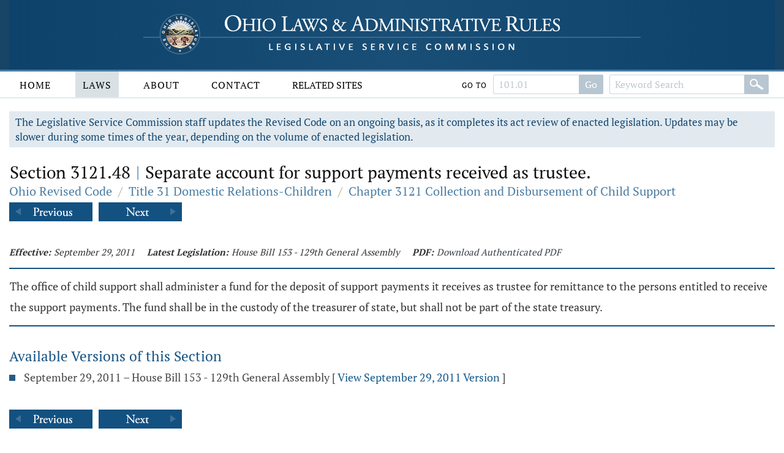

--- FILE ---
content_type: text/html;charset=UTF-8
request_url: https://codes.ohio.gov/ohio-revised-code/section-3121.48
body_size: 4028
content:
<!DOCTYPE html>
<html lang="en" dir="ltr">

	<head><script async src="https://www.googletagmanager.com/gtag/js?id=G-E4HLMDVMKH"></script> <script> window.dataLayer = window.dataLayer || []; function gtag(){dataLayer.push(arguments);} gtag("js", new Date()); gtag("config", "G-E4HLMDVMKH");</script> <script type="text/javascript"> window._monsido = window._monsido || { token: "87hVpSXvcXqeefK5MDn5QA", statistics: { enabled: true, documentTracking: { enabled: true, documentCls: "monsido_download", documentIgnoreCls: "monsido_ignore_download", documentExt: [], }, }, pageCorrect: { enabled: true, }, pageAssistV2: { enabled: true, theme: "light", mainColor: "#11466e", textColor: "#ffffff", linkColor: "#11466e", buttonHoverColor: "#11466e", mainDarkColor: "#052942", textDarkColor: "#ffffff", linkColorDark: "#FFCF4B", buttonHoverDarkColor: "#FFCF4B", greeting: "Discover your personalization options", direction: "leftbottom", coordinates: "unset unset 3 20", iconShape: "circle", title: "Personalization Options", titleText: "Welcome to PageAssist™ toolbar! Adjust the options below to cater the website to your accessibility needs.", iconPictureUrl: "logo", logoPictureUrl: "", logoPictureBase64: "", languages: [""], defaultLanguage: "", skipTo: false, alwaysOnTop: false, }, }; </script> <script type="text/javascript" async src="https://app-script.monsido.com/v2/monsido-script.js"></script><script type="text/javascript" async src="https://app-script.monsido.com/v2/monsido-script.js"></script><script>window.addEventListener('mon-pageassist-open', function() {console.log('open pa');gtag('event', 'page_assist',{'event_category': 'open'});}); </script><script>window["adrum-app-key"]="AD-AAB-ABP-PTJ";window["adrum-start-time"]=new Date().getTime();</script><script type="text/javascript" src="//cdn.appdynamics.com/adrum/adrum-latest.js"></script>


		<title>Section 3121.48 - Ohio Revised Code | Ohio Laws</title>

		<meta charset="utf-8" />
		<meta http-equiv="X-UA-Compatible" content="IE=edge" />
		<meta name="viewport" content="width=device-width, initial-scale=1.0, minimum-scale=1.0">

		<link href="/images/global/favicons/apple-touch-icon.png" rel="apple-touch-icon" sizes="180x180">
		<link href="/images/global/favicons/favicon-32x32.png" type="image/png" rel="icon" sizes="32x32">
		<link href="/images/global/favicons/favicon-16x16.png" type="image/png" rel="icon" sizes="16x16">
		<link href="/images/global/favicons/site.webmanifest" rel="manifest">
		<link href="/images/global/favicons/safari-pinned-tab.svg" rel="mask-icon" color="#5bbad5">
		<meta name="msapplication-TileColor" content="#da532c">
		<meta name="theme-color" content="#ffffff">

		<link href="/css/master.css" type="text/css" rel="stylesheet" />

		<link href="/js/libraries/tooltipster/tooltipster.bundle.min.css" type="text/css" rel="stylesheet" />
		<link href="/js/libraries/tooltipster/tooltipster-sidetip-site-tip.min.css" type="text/css" rel="stylesheet" />
		<link href="/js/libraries/timepicker/jquery.timepicker.css" type="text/css" rel="stylesheet" />
		<link href="/js/libraries/jqueryui/css/site/jquery-ui-1.10.2.custom.min.css" type="text/css" rel="stylesheet" />

		<script src="/js/libraries/jquery/jquery-3.3.1.min.js"></script>
		<script src="/js/libraries/jquery/jquery-migrate-3.3.0.min.js"></script>
		<script src="/js/libraries/jqueryui/js/jquery-ui-1.10.2.custom.min.js"></script>

		<script src="/js/libraries/are-you-sure/jquery.are-you-sure.js"></script>
		<script src="/js/libraries/inputmask/jquery.inputmask.min.js"></script>
		<script src="/js/libraries/tooltipster/tooltipster.bundle.min.js"></script>
		<script src="/js/libraries/timepicker/jquery.timepicker.min.js"></script>

		<script src="/js/application/global.js"></script>
		<script src="/js/application/main-menu.js"></script>
		<script src="/js/application/mobile-menu.js"></script>
		<script src="/js/application/ui-config.js"></script>
		<script src="/js/application/utilities.js"></script>
		<script src="/js/application/sortable.js"></script>

	</head>

	<body>

		<a class="skip-to-main" href="#main">Skip to main content</a>
		

	<button id="mobile-navigation-button" class="mobile-navigation-button" aria-label="Mobile Menu Button">
		<span></span>
		<span></span>
		<span></span>
		<span></span>
	</button>

	<nav aria-label="Main Menu" id="mobile-menu" class="mobile-menu">

		<div class="mobile-menu-top">&nbsp;</div>

		<div class="mobile-menu-bottom">

			

				<div class="mobile-search-form-container">

					
					
					

						<form action="/ohio-revised-code/submit-search" class="default-form" method="post">

							<div class="search-bar">

								<div class="search-bar-input">
									<label for="mobile-revised-code-keywords" class="screen-reader">Revised Code Keywords</label>
									<input id="mobile-revised-code-keywords" name="revised-code-keywords" type="text" maxlength="100"
											placeholder="Keyword Search" autocomplete="off" />
								</div>

								<div class="search-bar-button">
									<button aria-label="Search" type="submit">&nbsp;</button>
								</div>

							</div>

						</form>

						<form action="/ohio-revised-code/submit-number-search" class="default-form" method="post">

							<div class="search-bar search-bar-number-search">

								<div class="search-bar-input">
									<label for="mobile-revised-code-number" class="screen-reader">Section Number</label>
									<input id="mobile-revised-code-number" name="revised-code-number" class="short-control" type="text" maxlength="10"
											placeholder="101.01" autocomplete="off" />
								</div>

								<div class="search-bar-button">
									<button aria-label="Go to section" type="submit">Go To Section</button>
								</div>

							</div>

						</form>

					

					

					<div class="clear">&nbsp;</div>

				</div>

			

			<ul>

				<li id="laws-menu">

					<button class="menu-header">
						Laws
						<span class="indicator">
							<span class="arrow">&nbsp;</span>
						</span>
					</button>

					<ul class="menu-body" aria-hidden="true" aria-expanded="false">
						<li><a href="/ohio-constitution">Ohio Constitution</a></li>
						<li><a href="/ohio-revised-code">Ohio Revised Code</a></li>
						<li><a href="/ohio-administrative-code">Ohio Administrative Code</a></li>
					</ul>

				</li>

				<li id="about-menu">

					<button class="menu-header">
						About
						<span class="indicator">
							<span class="arrow">&nbsp;</span>
						</span>
					</button>

					<ul class="menu-body" aria-hidden="true" aria-expanded="false">
						<li><a href="/about">About</a></li>
					</ul>

				</li>

				<li id="contact-menu">

					<button class="menu-header">
						Contact
						<span class="indicator">
							<span class="arrow">&nbsp;</span>
						</span>
					</button>

					<ul class="menu-body" aria-hidden="true" aria-expanded="false">
						<li><a href="/contact">Contact</a></li>
					</ul>

				</li>

				<li id="related-sites-menu">

					<button class="menu-header">
						Related Sites
						<span class="indicator">
							<span class="arrow">&nbsp;</span>
						</span>
					</button>

					<ul class="menu-body" aria-hidden="true" aria-expanded="false">
						<li><a href="/related-sites">Related Sites</a></li>
					</ul>

				</li>

			</ul>

		</div>

	</nav>


		

	<button type="button" id="back-to-top" class="back-to-top no-select" onclick="goToTop()">
		<span class="screen-reader">Back To Top</span>
		Top
		<img src="/images/global/icons/back-to-top.png" alt="Back To Top">
	</button>

	<script>

		let backToTopButton = document.getElementById("back-to-top");
		let distanceToShowButton = 20;

		window.onscroll = function ()
		{
			scrollFunction()
		};

		function scrollFunction()
		{
			if (document.body.scrollTop > distanceToShowButton || document.documentElement.scrollTop > distanceToShowButton)
				backToTopButton.style.display = "block";
			else
				backToTopButton.style.display = "none";
		}

		const goToTop = () =>
		{
			const scrollTop = document.documentElement.scrollTop || document.body.scrollTop;

			if (scrollTop > 0)
			{
				window.requestAnimationFrame(goToTop);
				window.scrollTo(0, scrollTop - scrollTop / 5);
			}
		};
	</script>



		<header>

			<div class="header-top">

				<div class="content-frame-medium">

					<div class="header-top-frame">

						<a href="/">
							<div class="home-button">
								<img class="home-logo-large" src="/images/global/logos/home-logo-large.png" alt="Home Button" />
								<img class="home-logo-medium" src="/images/global/logos/home-logo-medium.png" alt="Home Button" />
								<img class="home-logo-small" src="/images/global/logos/home-logo-small.png" alt="Home Button" />
							</div>
						</a>

					</div>

				</div>

			</div>

			<div class="header-bottom no-print">

				<div class="content-frame-large">

					<div class="header-bottom-frame">

						

	<nav aria-label="Main Menu" class="main-menu">

		<ul>

			<li id="home-menu">

				<a class="menu-header" href="/" aria-haspopup="true">
					Home
				</a>

			</li>

			<li id="laws-menu">

				<a class="menu-header active" href="/ohio-constitution" aria-haspopup="true">
					Laws
				</a>

				<ul class="menu-body" aria-hidden="true" aria-expanded="false">
					<li><a href="/ohio-constitution">Ohio Constitution</a></li>
					<li><a href="/ohio-revised-code">Ohio Revised Code</a></li>
					<li><a href="/ohio-administrative-code">Ohio Administrative Code</a></li>
				</ul>

			</li>

			<li id="about-menu">
				<a class="menu-header" href="/about" aria-haspopup="true">
					About
				</a>
			</li>

			<li id="contact-menu">
				<a class="menu-header" href="/contact" aria-haspopup="true">
					Contact
				</a>
			</li>

			<li id="related-sites-menu">
				<a class="menu-header menu-header-condensed" href="/related-sites" aria-haspopup="true">
					Related Sites
				</a>
			</li>

		</ul>

		

		

			<div class="inline-search">

				<form action="/ohio-revised-code/submit-number-search" class="default-form" method="post">

					<div class="search-bar search-bar-number-search">

						<div class="inline-label">
							Go To
						</div>

						<div class="search-bar-input">
							<label for="revised-code-number" class="screen-reader">Revised Code Number</label>
							<input id="revised-code-number" name="revised-code-number" type="text" maxlength="10" placeholder="101.01" autocomplete="off" />
						</div>

						<div class="search-bar-button">
							<button aria-label="Go to section" type="submit">Go</button>
						</div>

					</div>

				</form>

				<form action="/ohio-revised-code/submit-search" class="default-form" method="post">

					<div class="search-bar">

						<div class="search-bar-input">
							<label for="revised-code-keywords" class="screen-reader">Revised Code Keywords</label>
							<input id="revised-code-keywords" name="revised-code-keywords" type="text" maxlength="100" placeholder="Keyword Search" autocomplete="off" />
						</div>

						<div class="search-bar-button">
							<button aria-label="Search" type="submit">&nbsp;</button>
						</div>

					</div>

				</form>

			</div>

		

		
		
	</nav>



					</div>

				</div>

			</div>

		</header>

		<main id="main" tabindex="-1">
			<div class="body-middle">
				

	<div class="content-layout">

		<div class="content-layout-body">

			<div class="content-frame-medium">

				

	

	<div class="section-banner no-print">
		The Legislative Service Commission staff updates the Revised Code on an ongoing basis, as it completes its act review of enacted legislation.
		Updates may be slower during some times of the year, depending on the volume of enacted legislation.
	</div>



	<section class="laws-header laws-section-header">

		<h1>Section 3121.48 <span class='codes-separator'>|</span> Separate account for support payments received as trustee.</h1>

		<div class="breadcrumbs">

			<div class="breadcrumbs-node">
				<a href="/ohio-revised-code">Ohio Revised Code</a>
			</div>

			<div class="breadcrumbs-separator">/</div>

			<div class="breadcrumbs-node">
				<a href="/ohio-revised-code/title-31">Title 31 Domestic Relations-Children</a>
			</div>

			<div class="breadcrumbs-separator">/</div>

			<div class="breadcrumbs-node">
				<a href="/ohio-revised-code/chapter-3121">Chapter 3121 Collection and Disbursement of Child Support</a>
			</div>

		</div>

		

			<div class="profile-navigator no-print">

				<div class="previous">
					<a href="/ohio-revised-code/section-3121.47">
						<img src="/images/global/profile-pager/previous.png" alt="Previous">
					</a>
				</div>

				<div class="next">
					<a href="/ohio-revised-code/section-3121.49">
						<img src="/images/global/profile-pager/next.png" alt="Next">
					</a>
				</div>

			</div>

		

	</section>

	<div class="clear">&nbsp;</div>

	

	<div>

		

		

	</div>

	<div class="laws-section-info">

		<div class="laws-section-info-module">
			<div class="label">Effective:</div>
			<div class="value">September 29, 2011</div>
		</div>

		

		

		<div class="laws-section-info-module">
			<div class="label">Latest Legislation: </div>
			<div class="value">House Bill 153 - 129th General Assembly</div>
		</div>

		<div class="laws-section-info-module no-print">
			<div class="label">PDF:</div>
			<div class="value"><a target="_blank" href="/assets/laws/revised-code/authenticated/31/3121/3121.48/9-29-2011/3121.48-9-29-2011.pdf">Download Authenticated PDF</a></div>
		</div>
		&nbsp;
	</div>

	<section class="laws-body">

		<span><p>The office of child support shall administer a  fund for the deposit of support payments it receives as trustee  for remittance to the persons entitled to receive the support  payments. The fund shall be in the custody of the treasurer of  state, but shall not be part of the state treasury.</p></span>

		

	</section>

	

		<section class="laws-history">

			<h2>Available Versions of this Section</h2>

			<ul>

				<li>
					<span>September 29, 2011 &ndash; House Bill 153 - 129th General Assembly</span>
					<span class="no-print">
						[ <a href="/ohio-revised-code/section-3121.48">View September 29, 2011 Version</a> ]
					</span>
				</li>

			</ul>

		</section>

	



	

		<div class="profile-navigator no-print">

			<div class="previous">
				<a href="/ohio-revised-code/section-3121.47">
					<img src="/images/global/profile-pager/previous.png" alt="Previous">
				</a>
			</div>

			<div class="next">
				<a href="/ohio-revised-code/section-3121.49">
					<img src="/images/global/profile-pager/next.png" alt="Next">
				</a>
			</div>

		</div>

	



			</div>

			<div class="clear">&nbsp;</div>

		</div>

	</div>


			</div>
		</main>

		<footer>

			<div class="footer-top">&nbsp;</div>

			<div class="footer-bottom">

				<div class="content-frame-medium">

					<div class="footer-section">

						<p class=" no-print">
							<a href="/legal/disclaimer">Disclaimer</a>
							<a href="/contact">Contact</a>
							<a href="/about">About</a>
						</p>

<!--						<p>-->
<!--							<span th:text="${'&copy; ' + copyrightYear + ' Legislative Service Commission.'}">&nbsp;</span><br/>-->
<!--							All Rights Reserved.-->
<!--						</p>-->

					</div>

				</div>

			</div>

		</footer>

	</body>

</html>